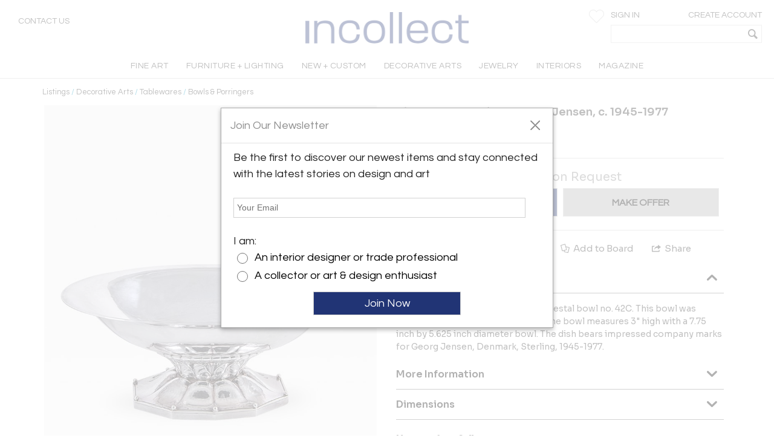

--- FILE ---
content_type: text/html; charset=utf-8
request_url: https://www.incollect.com/listings/decorative-arts/metals/georg-jensen-silver-bowl-no-42c-georg-jensen-c-1945-1977-104246
body_size: 17182
content:


<!DOCTYPE html>
<html xmlns="http://www.w3.org/1999/xhtml"
      xml:lang="en" version="XHTML+RDFa 1.0"
      dir="ltr">

<head profile="http://www.w3.org/1999/xhtml/vocab">
   <script src="https://cdn.jsdelivr.net/gh/orestbida/cookieconsent@v3.0.0/dist/cookieconsent.umd.js"></script>
  <!-- Global site tag (gtag.js) - Google Analytics -->
  <script async src="https://www.googletagmanager.com/gtag/js?id=G-NQDE4F4ELM"
          type="text/plain" data-cookieconsent="analytics" data-category="analytics"></script>
  <script type="text/plain" data-cookieconsent="analytics" data-category="analytics">
    window.dataLayer = window.dataLayer || [];
    function gtag(){dataLayer.push(arguments)}
    gtag('js', new Date());

    gtag('config', 'G-NQDE4F4ELM', {
      custom_map: {'dimension2': 'username', 'dimension3': 'usertype', 'dimension4': 'listingdetailnid'}
    });

    gtag('set', {'USER_ID': 0}); // Set the user ID using signed-in user_id.

//     Sends the custom dimension to Google Analytics.
    gtag('event', 'Click', {'username': 'Anonymous User', 'usertype': ''});


  </script>

  <!-- Google DataLayer -->
  <script type="text/plain" data-cookieconsent="analytics" data-category="analytics">window.dataLayer = window.dataLayer || [];
    dataLayer.push({'username':'Anonymous User','event':'Click','USER_ID': '0'});</script>


  <!-- Google Tag Manager -->
  <script type="text/plain" data-cookieconsent="analytics" data-category="analytics">(function(w,d,s,l,i){w[l]=w[l]||[];w[l].push({'gtm.start':
      new Date().getTime(),event:'gtm.js'});var f=d.getElementsByTagName(s)[0],
      j=d.createElement(s),dl=l!='dataLayer'?'&l='+l:'';j.async=true;j.src=
      'https://www.googletagmanager.com/gtm.js?id='+i+dl;f.parentNode.insertBefore(j,f);
    })(window,document,'script','dataLayer','GTM-KCZH59T');</script>
  <!-- End Google Tag Manager -->

  <meta charset="utf-8" />
<meta name="Generator" content="Drupal 7 (http://drupal.org)" />
<meta http-equiv="x-dns-prefetch-control" content="on" />
<link rel="dns-prefetch" href="//cdn.incollect.com" />
<link rel="canonical" href="https://www.incollect.com/listings/decorative-arts/metals/georg-jensen-silver-bowl-no-42c-georg-jensen-c-1945-1977-104246" />
<link rel="shortlink" href="/node/104246" />
<link rel="shortcut icon" href="https://www.incollect.com/sites/all/themes/cms_publisher_light/favicon.ico" type="image/vnd.microsoft.icon" />
<meta name="description" content="Georg  Jensen - Silver Bowl No. 42C, Georg Jensen, c. 1945-1977 offered by Drucker Antiques on InCollect" />
<meta name="ROBOTS" content="INDEX, FOLLOW" />
<meta property="og:title" content="Georg  Jensen - Silver Bowl No. 42C, Georg Jensen, c. 1945-1977" />
<meta property="og:description" content="Georg  Jensen - Silver Bowl No. 42C, Georg Jensen, c. 1945-1977 offered by Drucker Antiques on InCollect" />
<meta property="og:type" content="product" />
<meta property="og:site_name" content="InCollect" />
<meta property="og:image" content="https://cdn.incollect.com/sites/default/files/medium/1483041059_drucker031-cover.jpg" />
<meta name="viewport" content="width=device-width, initial-scale=1.0, maximum-scale=1.0,user-scalable=no" />
    <title>Georg  Jensen - Silver Bowl No. 42C, Georg Jensen, c. 1945-1977</title>
    <meta charset="utf-8">
    <meta http-equiv="X-UA-Compatible" content="IE=edge">
    <meta name="robots" content="noodp, noydir">
    <link rel="apple-touch-icon" href="/sites/all/themes/cms_publisher_light/apple-touch-icon.png"/>
    <link rel="apple-touch-icon" href="/sites/all/themes/cms_publisher_light/apple-touch-icon-precomposed.png"/>
  <link type="text/css" rel="stylesheet" href="https://cdn.incollect.com/sites/default/files/cdn/css/http/css_U8PsFmuewdZr6d5kYFW1ZgWm8qvtOhnoUlxrDYYNZWs.css" media="all" />

  
  <link rel="stylesheet" href="https://cdn.jsdelivr.net/gh/orestbida/cookieconsent@3.1.0/dist/cookieconsent.css">

</head>

<body class="html not-front not-logged-in no-sidebars page-node page-node- page-node-104246 node-type-listing section-listings drawer drawer-left"  ng-app="incollectApp">

<div class="transparent-overlay" id="genericLoadingPage"></div>


  <input type="hidden" id="anonym-user" value="anonymous" />

<input type="hidden" id="baseUrlValue" value="https://www.incollect.com"/>


  <div class="region region-drawermenu">
    <div id="block-cms-navigation-menu-top-menu-drawer-block" class="block block-cms-navigation-menu first last odd">

      
  <div class="fat-nav">
  <div class="fat-nav__wrapper drawer-nav">
  </div>
</div>
  <ul class="fat-nav-buttons action-buttons-group">
    <li class="action-button-item"><a
        href="/cms_login/sign_up/"
        class="btn btn-block btn-default btn-flat btn-new">Create an Account</a></li>
    <li class="action-button-item">
      <span id="popupSignInIdMobile" class="btn btn-block btn-default btn-flat btn-new">Sign
        In</span></li>
  </ul>

</div>
  </div>

<div class="main-wrapper drawer-overlay">
            <div class="main-wrapper-inner ">
        
        <div id="main-top-bar" class="" header-scroll>  <div class="region region-maintopbar">
    <div id="block-cms-navigation-menu-top-search-bar-block" class="block block-cms-navigation-menu first odd">

      
  
<div id="top-search-bar" >
    <input type="hidden" id="message-center-number" value="0">
    <input type="hidden" id="message-center-quotation-number" value="0">
    <div class="contact-us-container hidden-xs hidden-sm">
      <a href="#" id="contact-us-button" >Contact Us</a>
    </div>
    <div class="main-nav-logo">
        <a href="https://www.incollect.com">
            <img alt="Interior Design Ideas" class="logo-blue ishidden"
                 image-src="https://www.incollect.com/sites/all/themes/cms_publisher_light/images/incollect-logo-blue.png">
            <img alt="Interior Design Ideas" class="logo-white"
                 src="https://cdn.incollect.com/sites/all/themes/cms_publisher_light/images/incollect-logo-white.png">
        </a>
    </div>
    <div class="top-bar-profile-box">
                <div class="account-selector hidden-xs">
              <a href="https://www.incollect.com/cms_login/sign_in" class=""
                 id="siginButton">
                  <span class=" ">Sign In</span>
                              </a>
              <a href="https://www.incollect.com/cms_login/sign_up"
                 class="create-account-label float-r">
                  <span class=" ">Create Account</span>
                              </a>
          </div>
          <div class="account-selector visible-xs-inline">
              <a href="https://www.incollect.com/cms_login/sign_in" class="">
                  <span class="icon-user"></span>
              </a>
          </div>

      
      
            <div class="header-heart-icon hidden-xs hidden-sm">
          <button class="savePageNotLoggedUser header-icon heart-icon">
          </button>
      </div>
            <div id="currencyHeader" class="header-heart-icon hidden-xs hidden-sm"
           currency-directive zindex-priority="currencySelect-menu" close-on-scroll="true">
          <select id="currencySelect" ng-options="currency as currency.field for currency in currencies" ng-model="selectedCurrency" >
          </select>
      </div>

      
       
        <incollect-search data-search=""
                data-base-url="https://www.incollect.com"></incollect-search>

    </div>
</div>

</div>
<div id="block-cms-navigation-menu-top-menu-bar-block" class="block block-cms-navigation-menu last even">

      
  
<div id="top-menu-bar" class="hidden-xs ishidden" data-uid="">
  <div class="main-nav-container fluid-container">

    <ul id="mainNavMenuLeft" class="main-nav-menu">

                <li class="main-nav-item collapsed-xs">
              <a data-categoryid="1"
                 id="listing_menu_1"
                 class="main-nav-item-link  top-menu-name-"
                 href="https://www.incollect.com/browse/browse-fine-art ">
                  <span>FINE ART</span>
                                  <span class="action-collapse visible-xs">
                    <i class="icon-down-open down"></i>
                    <i class="icon-up-open up"></i>
                  </span>
                              </a>
                              <div class="main-nav-categories" >
                  <div class="main-nav-cat main-nav-cat-border">
                                        <ul>
                                               <li fix="url">
                            <a href="https://www.incollect.com/browse/browse-fine-art"
                               class="">
                              SHOP BY CATEGORY                            </a>
                          </li>
                                               <li fix="url">
                            <a href="https://www.incollect.com/listing/fine-art/style/contemporary"
                               class="">
                              Contemporary Art                            </a>
                          </li>
                                               <li fix="url">
                            <a href="https://www.incollect.com/listing/fine-art?period=16"
                               class="">
                              20th Century Art                            </a>
                          </li>
                                               <li fix="url">
                            <a href="https://www.incollect.com/listing/fine-art?period=3"
                               class="">
                              19th Century Art                            </a>
                          </li>
                                               <li fix="url">
                            <a href="https://www.incollect.com/listing/fine-art?period=1"
                               class="">
                              Pre 18th Century                             </a>
                          </li>
                                               <li fix="url">
                            <a href="https://www.incollect.com/listing/fine-art?period=2"
                               class="">
                              18th Century Art                            </a>
                          </li>
                                               <li fix="url">
                            <a href="https://www.incollect.com/listing/fine-art/paintings"
                               class="">
                              Paintings                            </a>
                          </li>
                                               <li fix="url">
                            <a href="https://www.incollect.com/listing/fine-art/prints"
                               class="">
                              Prints                            </a>
                          </li>
                                               <li fix="url">
                            <a href="https://www.incollect.com/listing/fine-art/photographs"
                               class="">
                              Photographs                            </a>
                          </li>
                                               <li fix="url">
                            <a href="https://www.incollect.com/listing/fine-art/works-on-paper"
                               class="">
                              Works on Paper                            </a>
                          </li>
                                               <li fix="url">
                            <a href="https://www.incollect.com/listing/fine-art/style/folk-art"
                               class="">
                              Folk Art                            </a>
                          </li>
                                               <li fix="url">
                            <a href="https://www.incollect.com/listing/fine-art/sculpture"
                               class="">
                              Sculpture                            </a>
                          </li>
                                               <li fix="url">
                            <a href="https://www.incollect.com/listing/fine-art/style/asian-art"
                               class="">
                              Asian Art                            </a>
                          </li>
                                               <li fix="url">
                            <a href="https://www.incollect.com/listing/fine-art/mixed-media"
                               class="">
                              Mixed Media                            </a>
                          </li>
                                               <li fix="url">
                            <a href="https://www.incollect.com/listing/fine-art/posters"
                               class="">
                              Posters                            </a>
                          </li>
                                               <li fix="url">
                            <a href="https://www.incollect.com/listing/fine-art"
                               class="bottom-link">
                              All Listings                            </a>
                          </li>
                                          </ul>
                    <ul class="main-nav-cat-especial-links hidden-xs">
                                              <li>
                          <a href="https://www.incollect.com/professionals/dealers/fine-art?site_type=1">Fine Art Dealers</a>
                        </li>
                                          </ul>
                  </div>
                                    <div class="main-nav-cat main-nav-cat-border hidden-xs">
                                        <ul>
                                              <li>
                          <a href="https://www.incollect.com/browse/browse-fine-art"
                             class="">
                            SHOP BY PRICE</a>
                        </li>
                                              <li>
                          <a href="https://www.incollect.com/listing/fine-art?multiple=price&price=0,2500"
                             class="">
                            Under $2,500</a>
                        </li>
                                              <li>
                          <a href="https://www.incollect.com/listing/fine-art?multiple=price&price=0,5000"
                             class="">
                            Under $5,000</a>
                        </li>
                                              <li>
                          <a href="https://www.incollect.com/listing/fine-art?multiple=price&price=0,10000"
                             class="">
                            Under $10,000</a>
                        </li>
                                              <li>
                          <a href="https://www.incollect.com/listing/fine-art?multiple=price&price=0,25000"
                             class="">
                            Under $25,000</a>
                        </li>
                                              <li>
                          <a href="https://www.incollect.com"
                             class="">
                            ---</a>
                        </li>
                                              <li>
                          <a href="https://www.incollect.com/browse/browse-fine-art"
                             class="">
                            SHOP BY SIZE</a>
                        </li>
                                              <li>
                          <a href="https://www.incollect.com/listing/fine-art?width=0,18&multiple=dimension"
                             class="">
                            Small – less than 18” wide</a>
                        </li>
                                              <li>
                          <a href="https://www.incollect.com/listing/fine-art?width=18,48&multiple=dimension"
                             class="">
                            Medium – 18”- 48” wide</a>
                        </li>
                                              <li>
                          <a href="https://www.incollect.com/listing/fine-art?multiple=dimension&width=48,600"
                             class="">
                            Large – over 48” wide</a>
                        </li>
                                          </ul>
                  </div>
                                                      <div class="main-nav-cat hidden-xs">
                                        <ul>
                                              <li>
                          <a href="https://www.incollect.com/browse/browse-fine-art"
                             class="">
                            SHOP BY STYLE</a>
                        </li>
                                              <li>
                          <a href="https://www.incollect.com/listing/fine-art/style/realism"
                             class="">
                            Realism</a>
                        </li>
                                              <li>
                          <a href="https://www.incollect.com/listing/fine-art/paintings/abstract"
                             class="">
                            Abstract Paintings</a>
                        </li>
                                              <li>
                          <a href="https://www.incollect.com/listing/fine-art/paintings/figurative"
                             class="">
                            Figurative Paintings</a>
                        </li>
                                              <li>
                          <a href="https://www.incollect.com/listing/fine-art/paintings/landscape"
                             class="">
                            Landscape Paintings</a>
                        </li>
                                              <li>
                          <a href="https://www.incollect.com/listing/fine-art/paintings/portrait"
                             class="">
                            Portrait Paintings</a>
                        </li>
                                              <li>
                          <a href="https://www.incollect.com/listing/fine-art/paintings/still-life"
                             class="">
                            Still Life Paintings</a>
                        </li>
                                          </ul>
                  </div>
                                                        <div class="main-nav-cat main-nav-cat-images hidden-xs">
                      <ul>
                                                  
                            <li>
                              <a href="https://www.incollect.com/professionals/dealers/galeria-luis-carvajal"
                              target="">
                                  <img alt="" src="https://cdn.incollect.com/sites/default/files/original/1762439139-galerialuiscarvajal-fineart-rolloverbanner-540x270.jpg">
                                  <div>
                                                                      </div>
                              </a>
                           </li>
                                                                          
                            <li>
                              <a href="https://www.incollect.com/professionals/dealers/madison-gallery"
                              target="">
                                  <img alt="" src="https://cdn.incollect.com/sites/default/files/original/1762440571-madison-gallery-fineart-rolloverbanner-540x270.jpg">
                                  <div>
                                                                      </div>
                              </a>
                           </li>
                                                                      </ul>
                    </div>
                                  </div>
                      </li>
                <li class="main-nav-item collapsed-xs">
              <a data-categoryid="3"
                 id="listing_menu_3"
                 class="main-nav-item-link  top-menu-name-"
                 href="https://www.incollect.com/listing/furniture">
                  <span>FURNITURE + LIGHTING</span>
                                  <span class="action-collapse visible-xs">
                    <i class="icon-down-open down"></i>
                    <i class="icon-up-open up"></i>
                  </span>
                              </a>
                              <div class="main-nav-categories" >
                  <div class="main-nav-cat main-nav-cat-border">
                                        <h2 class="hidden-xs">
                      Shop By Category
                    </h2>
                                        <ul>
                                               <li fix="url">
                            <a href="https://www.incollect.com/listing/furniture?period=19"
                               class="">
                              Vintage & Modern                            </a>
                          </li>
                                               <li fix="url">
                            <a href="https://www.incollect.com/listing/furniture?period=18"
                               class="">
                              Antique (100+ yrs)                            </a>
                          </li>
                                               <li fix="url">
                            <a href="https://www.incollect.com/listing/furniture?period=15"
                               class="">
                              New & Custom                            </a>
                          </li>
                                               <li fix="url">
                            <a href="https://www.incollect.com/listing/furniture/lighting"
                               class="">
                              Lighting                            </a>
                          </li>
                                               <li fix="url">
                            <a href="https://www.incollect.com/listing/furniture/seating"
                               class="">
                              Seating                            </a>
                          </li>
                                               <li fix="url">
                            <a href="https://www.incollect.com/listing/furniture/mirrors"
                               class="">
                              Mirrors                            </a>
                          </li>
                                               <li fix="url">
                            <a href="https://www.incollect.com/listing/furniture/tables"
                               class="">
                              Tables                            </a>
                          </li>
                                               <li fix="url">
                            <a href="https://www.incollect.com/listing/furniture/case-pieces"
                               class="">
                              Storage & Case Pieces                            </a>
                          </li>
                                               <li fix="url">
                            <a href="https://www.incollect.com/listing/furniture/beds-screens-other"
                               class="">
                              Beds, Screens & Other                            </a>
                          </li>
                                               <li fix="url">
                            <a href="https://www.incollect.com/listing/furniture/style/outdoor-garden"
                               class="">
                              Outdoor/Garden                            </a>
                          </li>
                                               <li fix="url">
                            <a href="https://www.incollect.com/listing/furniture?displaysold=0"
                               class="bottom-link">
                              All Categories                            </a>
                          </li>
                                          </ul>
                    <ul class="main-nav-cat-especial-links hidden-xs">
                                              <li>
                          <a href="https://www.incollect.com/professionals/dealers/furniture?site_type=1">Furniture Dealers</a>
                        </li>
                                              <li>
                          <a href="https://www.incollect.com/listing?nydc=1">The Gallery at 200 LEX</a>
                        </li>
                                          </ul>
                  </div>
                                    <div class="main-nav-cat main-nav-cat-border hidden-xs">
                                          <h2>
                        Shop By Artist
                      </h2>
                                        <ul>
                                              <li>
                          <a href="https://www.incollect.com/artist/furniture"
                             class="">
                            ALL ARTISTS</a>
                        </li>
                                              <li>
                          <a href="https://www.incollect.com/artist/furniture?sort_studio_artist=1"
                             class="">
                            All Studio Artists</a>
                        </li>
                                              <li>
                          <a href="https://www.incollect.com/artists/vintage-alvar-aalto-furniture-lighting-chairs-pendants-finnish-designer"
                             class="">
                            Alvar Aalto</a>
                        </li>
                                              <li>
                          <a href="https://www.incollect.com/artists/barovier-toso"
                             class="">
                            Barovier & Toso</a>
                        </li>
                                              <li>
                          <a href="https://www.incollect.com/artists/edward-wormley-furniture"
                             class="">
                            Edward Wormley</a>
                        </li>
                                              <li>
                          <a href="https://www.incollect.com/artists/george-nakashima-furniture"
                             class="">
                            George Nakashima</a>
                        </li>
                                              <li>
                          <a href="https://www.incollect.com/artists/hans-wegner-furniture-chairs"
                             class="">
                            Hans Wegner</a>
                        </li>
                                              <li>
                          <a href="https://www.incollect.com/artists/kalmar-lighting-chandeliers"
                             class="">
                            Kalmar Lighting</a>
                        </li>
                                              <li>
                          <a href="https://www.incollect.com/artists/karl-springer"
                             class="">
                            Karl Springer</a>
                        </li>
                                              <li>
                          <a href="https://www.incollect.com/artists/maison-jansen-furniture"
                             class="">
                            Maison Jansen</a>
                        </li>
                                              <li>
                          <a href="https://www.incollect.com/artists/milo-baughman-furniture"
                             class="">
                            Milo Baughman</a>
                        </li>
                                              <li>
                          <a href="https://www.incollect.com/artists/paolo-buffa"
                             class="">
                            Paolo Buffa</a>
                        </li>
                                              <li>
                          <a href="https://www.incollect.com/artists/paul-evans-furniture"
                             class="">
                            Paul Evans</a>
                        </li>
                                              <li>
                          <a href="https://www.incollect.com/artists/paavo-tynell-lamps"
                             class="">
                            Paavo Tynell</a>
                        </li>
                                              <li>
                          <a href="https://www.incollect.com/artists/stilnovo"
                             class="">
                            Stilnovo</a>
                        </li>
                                              <li>
                          <a href="https://www.incollect.com/TH-robsjohn-gibbings-furniture"
                             class="">
                            T.H. Robsjohn-Gibbings</a>
                        </li>
                                              <li>
                          <a href="https://www.incollect.com/artists/tommi-parzinger-furniture-lamps"
                             class="">
                            Tommi Parzinger</a>
                        </li>
                                              <li>
                          <a href="https://www.incollect.com/artists/venini-glass-chandeliers-lighting"
                             class="">
                            Venini</a>
                        </li>
                                          </ul>
                  </div>
                                                                          <div class="main-nav-cat main-nav-cat-images hidden-xs">
                      <ul>
                                                  
                            <li>
                              <a href="https://www.incollect.com/professionals/dealers/appleton-arts"
                              target="">
                                  <img alt="" src="https://cdn.incollect.com/sites/default/files/original/1762450931-appleton-furniture-rolloverbanner-540x270.jpg">
                                  <div>
                                                                      </div>
                              </a>
                           </li>
                                                                          
                            <li>
                              <a href="https://www.incollect.com/professionals/dealers/maison-rapin"
                              target="">
                                  <img alt="" src="https://cdn.incollect.com/sites/default/files/original/1741714779-id-widerollover-f-l2-maisonrapin.png">
                                  <div>
                                                                      </div>
                              </a>
                           </li>
                                                                      </ul>
                    </div>
                                  </div>
                      </li>
                <li class="main-nav-item collapsed-xs">
              <a data-categoryid="255"
                 id="listing_menu_255"
                 class="main-nav-item-link  top-menu-name-"
                 href="https://www.incollect.com/listing/furniture?period=15">
                  <span>NEW + CUSTOM</span>
                                  <span class="action-collapse visible-xs">
                    <i class="icon-down-open down"></i>
                    <i class="icon-up-open up"></i>
                  </span>
                              </a>
                              <div class="main-nav-categories" >
                  <div class="main-nav-cat main-nav-cat-border">
                                        <ul>
                                               <li fix="url">
                            <a href="https://www.incollect.com/listing/furniture/style/collectible-design?period=15"
                               class="">
                              Collectible Design                            </a>
                          </li>
                                               <li fix="url">
                            <a href="https://www.incollect.com/listing/furniture?isstudio=1&period=15"
                               class="">
                              Artisan Made                            </a>
                          </li>
                                               <li fix="url">
                            <a href="https://www.incollect.com/listing/furniture?isbrand=1&period=15"
                               class="">
                              Boutique Brands                            </a>
                          </li>
                                               <li fix="url">
                            <a href="https://www.incollect.com/listing/furniture?customizable=1&period=15"
                               class="">
                              Customizable Furniture & Lighting                            </a>
                          </li>
                                               <li fix="url">
                            <a href="https://www.incollect.com/artist?sort_studio_artist=1"
                               class="">
                              All Studio Artists                            </a>
                          </li>
                                               <li fix="url">
                            <a href="https://www.incollect.com/artist?sort_brand_artist=1"
                               class="">
                              All Brands                            </a>
                          </li>
                                               <li fix="url">
                            <a href="https://www.incollect.com/browse/Top-Studio-Artists"
                               class="">
                              Featured Studio Artists                            </a>
                          </li>
                                               <li fix="url">
                            <a href="https://www.incollect.com/listing/furniture?period=15 "
                               class="">
                              All New & Custom Furniture & Lighting                            </a>
                          </li>
                                          </ul>
                    <ul class="main-nav-cat-especial-links hidden-xs">
                                          </ul>
                  </div>
                                    <div class="main-nav-cat main-nav-cat-border hidden-xs">
                                        <ul>
                                              <li>
                          <a href="https://www.incollect.com/listing/furniture/seating?period=15"
                             class="">
                            Seating</a>
                        </li>
                                              <li>
                          <a href="https://www.incollect.com/listing/furniture/lighting?period=15"
                             class="">
                            Lighting</a>
                        </li>
                                              <li>
                          <a href="https://www.incollect.com/listing/furniture/tables?period=15"
                             class="">
                            Tables</a>
                        </li>
                                              <li>
                          <a href="https://www.incollect.com/listing/furniture/case-pieces?period=15"
                             class="">
                            Case Pieces & Storage</a>
                        </li>
                                              <li>
                          <a href="https://www.incollect.com/listing/decorative-arts/mirrors?period=15"
                             class="">
                            Mirrors</a>
                        </li>
                                              <li>
                          <a href="https://www.incollect.com/listing/decorative-arts/decorative-objects?period=15"
                             class="">
                            Decorative Objects</a>
                        </li>
                                              <li>
                          <a href="https://www.incollect.com/listing/decorative-arts?period=15&medium=10&multiple=medium"
                             class="">
                            Ceramics</a>
                        </li>
                                              <li>
                          <a href="https://www.incollect.com/listing/decorative-arts/textiles?period=15"
                             class="">
                            Rugs & Carpets</a>
                        </li>
                                              <li>
                          <a href="https://www.incollect.com/listing/decorative-arts/tablewares?period=15"
                             class="">
                            Tablewares</a>
                        </li>
                                          </ul>
                  </div>
                                                                          <div class="main-nav-cat main-nav-cat-images hidden-xs">
                      <ul>
                                                  
                            <li>
                              <a href="https://www.incollect.com/professionals/dealers/greenapple"
                              target="">
                                  <img alt="" src="https://cdn.incollect.com/sites/default/files/original/1762960116-rollover-banner-e0027775.jpg">
                                  <div>
                                                                      </div>
                              </a>
                           </li>
                                                                          
                            <li>
                              <a href="https://www.incollect.com/professionals/dealers/todd-merrill-studio-dealer"
                              target="">
                                  <img alt="" src="https://cdn.incollect.com/sites/default/files/original/1757510405-id-new-custom-widerollover-toddmerrill.png">
                                  <div>
                                                                      </div>
                              </a>
                           </li>
                                                                      </ul>
                    </div>
                                  </div>
                      </li>
                <li class="main-nav-item collapsed-xs">
              <a data-categoryid="4"
                 id="listing_menu_4"
                 class="main-nav-item-link  top-menu-name-"
                 href="https://www.incollect.com/browse/browse-decorative-arts">
                  <span>DECORATIVE ARTS</span>
                                  <span class="action-collapse visible-xs">
                    <i class="icon-down-open down"></i>
                    <i class="icon-up-open up"></i>
                  </span>
                              </a>
                              <div class="main-nav-categories" >
                  <div class="main-nav-cat main-nav-cat-border">
                                        <h2 class="hidden-xs">
                      Shop By Category
                    </h2>
                                        <ul>
                                               <li fix="url">
                            <a href="https://www.incollect.com/listing/decorative-arts"
                               class="">
                              NEW LISTINGS                            </a>
                          </li>
                                               <li fix="url">
                            <a href="https://www.incollect.com/listing/decorative-arts/decorative-objects?medium=10&multiple=medium"
                               class="">
                              Ceramics                            </a>
                          </li>
                                               <li fix="url">
                            <a href="https://www.incollect.com/listing/decorative-arts?medium=5&multiple=medium"
                               class="">
                              Glass                            </a>
                          </li>
                                               <li fix="url">
                            <a href="https://www.incollect.com/listing/decorative-arts/style/folk-art"
                               class="">
                              Folk Art                            </a>
                          </li>
                                               <li fix="url">
                            <a href="https://www.incollect.com/listing/decorative-arts/style/americana"
                               class="">
                              Americana                            </a>
                          </li>
                                               <li fix="url">
                            <a href="https://www.incollect.com/listing/decorative-arts?medium=6&multiple=medium"
                               class="">
                              Silver                            </a>
                          </li>
                                               <li fix="url">
                            <a href="https://www.incollect.com/listing/decorative-arts/textiles-wallpaper"
                               class="">
                              Textiles & Pillows                            </a>
                          </li>
                                               <li fix="url">
                            <a href="https://www.incollect.com/listing/decorative-arts?period=18"
                               class="">
                              Antiques                            </a>
                          </li>
                                               <li fix="url">
                            <a href="https://www.incollect.com/listing/decorative-arts/decorative-objects"
                               class="">
                              Decorative Objects                            </a>
                          </li>
                                               <li fix="url">
                            <a href="https://www.incollect.com/listing/decorative-arts/textiles"
                               class="">
                              Rugs & Carpets                            </a>
                          </li>
                                               <li fix="url">
                            <a href="https://www.incollect.com/listing/decorative-arts/tablewares"
                               class="">
                              Tablewares & Barware                            </a>
                          </li>
                                               <li fix="url">
                            <a href="https://www.incollect.com/listing/decorative-arts/wall-art"
                               class="">
                              Wall Art                            </a>
                          </li>
                                               <li fix="url">
                            <a href="https://www.incollect.com/listing/decorative-arts/clocks"
                               class="">
                              Clocks                            </a>
                          </li>
                                               <li fix="url">
                            <a href="https://www.incollect.com/listing/decorative-arts/style/asian"
                               class="">
                              Asian                            </a>
                          </li>
                                               <li fix="url">
                            <a href="https://www.incollect.com/listing/decorative-arts/style/ancient-art"
                               class="">
                              Ancient Art                            </a>
                          </li>
                                               <li fix="url">
                            <a href="https://www.incollect.com/listing/decorative-arts/garden-architectural"
                               class="">
                              Garden & Architectural                            </a>
                          </li>
                                               <li fix="url">
                            <a href="https://www.incollect.com/listing/decorative-arts/tribal-native-american"
                               class="">
                              Tribal & Native American                            </a>
                          </li>
                                               <li fix="url">
                            <a href="https://www.incollect.com/listing/decorative-arts/marine-objects"
                               class="">
                              Marine Objects                            </a>
                          </li>
                                               <li fix="url">
                            <a href="https://www.incollect.com/listing/decorative-arts/books"
                               class="">
                              Books                            </a>
                          </li>
                                               <li fix="url">
                            <a href="https://www.incollect.com/listing/decorative-arts"
                               class="bottom-link">
                              All Categories                            </a>
                          </li>
                                          </ul>
                    <ul class="main-nav-cat-especial-links hidden-xs">
                                              <li>
                          <a href="https://www.incollect.com/professionals/dealers/decorative-arts?site_type=1">Decorative Arts Dealers</a>
                        </li>
                                          </ul>
                  </div>
                                    <div class="main-nav-cat main-nav-cat-border hidden-xs">
                                          <h2>
                        Shop By Artist
                      </h2>
                                        <ul>
                                              <li>
                          <a href="https://www.incollect.com/artist/decorative-arts"
                             class="">
                            ALL ARTISTS</a>
                        </li>
                                              <li>
                          <a href="https://www.incollect.com/artist/decorative-arts?sort_studio_artist=1"
                             class="">
                            All Studio Artists</a>
                        </li>
                                              <li>
                          <a href="https://www.incollect.com/artists/axel-salto"
                             class="">
                            Axel Salto</a>
                        </li>
                                              <li>
                          <a href="https://www.incollect.com/artists/angelo-lelli"
                             class="">
                            Angelo Lelli</a>
                        </li>
                                              <li>
                          <a href="https://www.incollect.com/artists/charles-hollis-jones-furniture"
                             class="">
                            Charles Hollis Jones</a>
                        </li>
                                              <li>
                          <a href="https://www.incollect.com/artists/curtis-jere"
                             class="">
                            Curtis Jere</a>
                        </li>
                                              <li>
                          <a href="https://www.incollect.com/artists/fontana-arte-lighting-lamps"
                             class="">
                            Fontana Arte</a>
                        </li>
                                              <li>
                          <a href="https://www.incollect.com/artists/george-jensen-silver"
                             class="">
                            Georg Jensen</a>
                        </li>
                                              <li>
                          <a href="https://www.incollect.com/artists/gilbert-rohde-furniture"
                             class="">
                            Gilbert Rohde</a>
                        </li>
                                              <li>
                          <a href="https://www.incollect.com/artists/gio-ponti"
                             class="">
                            Gio Ponti</a>
                        </li>
                                              <li>
                          <a href="https://www.incollect.com/artists/james-anthony-bearden"
                             class="">
                            James Anthony Bearden</a>
                        </li>
                                              <li>
                          <a href="https://www.incollect.com/artists/john-dickinson-tables"
                             class="">
                            John Dickinson</a>
                        </li>
                                              <li>
                          <a href="https://www.incollect.com/artists/just-andersen-furniture-antiques"
                             class="">
                            Just Andersen</a>
                        </li>
                                              <li>
                          <a href="https://www.incollect.com/artists/marco-zanuso-chairs"
                             class="">
                            Marco Zanuso</a>
                        </li>
                                              <li>
                          <a href="https://www.incollect.com/artists/paavo-tynell-lamps"
                             class="">
                            Paavo Tynell</a>
                        </li>
                                              <li>
                          <a href="https://www.incollect.com/artists/philip-and-kelvin-laverne-furniture"
                             class="">
                            Philip & Kelvin LaVerne</a>
                        </li>
                                              <li>
                          <a href="https://www.incollect.com/artists/piero-fornasetti"
                             class="">
                            Piero Fornasetti</a>
                        </li>
                                              <li>
                          <a href="https://www.incollect.com/artists/tiffany-studios"
                             class="">
                            Tiffany Studios</a>
                        </li>
                                          </ul>
                  </div>
                                                                          <div class="main-nav-cat main-nav-cat-images hidden-xs">
                      <ul>
                                                  
                            <li>
                              <a href="https://www.incollect.com/professionals/dealers/nelson-and-nelson-antiques"
                              target="">
                                  <img alt="" src="https://cdn.incollect.com/sites/default/files/original/1762548045-widerolloverbanner-2.jpg">
                                  <div>
                                                                      </div>
                              </a>
                           </li>
                                                                          
                            <li>
                              <a href="https://www.incollect.com/professionals/dealers/gallery-bac"
                              target="">
                                  <img alt="" src="https://cdn.incollect.com/sites/default/files/original/1762451774-bac-decarts-rolloverbanner-540x2702.jpg">
                                  <div>
                                                                      </div>
                              </a>
                           </li>
                                                                      </ul>
                    </div>
                                  </div>
                      </li>
                <li class="main-nav-item collapsed-xs">
              <a data-categoryid="6"
                 id="listing_menu_6"
                 class="main-nav-item-link  top-menu-name-"
                 href="https://www.incollect.com/listing/jewelry">
                  <span>JEWELRY</span>
                                  <span class="action-collapse visible-xs">
                    <i class="icon-down-open down"></i>
                    <i class="icon-up-open up"></i>
                  </span>
                              </a>
                              <div class="main-nav-categories" >
                  <div class="main-nav-cat main-nav-cat-border">
                                        <h2 class="hidden-xs">
                      Shop By Category
                    </h2>
                                        <ul>
                                               <li fix="url">
                            <a href="https://www.incollect.com/listing/jewelry"
                               class="">
                              NEW LISTINGS                            </a>
                          </li>
                                               <li fix="url">
                            <a href="https://www.incollect.com/listing/jewelry/rings"
                               class="">
                              Rings                            </a>
                          </li>
                                               <li fix="url">
                            <a href="https://www.incollect.com/listing/jewelry/bracelets"
                               class="">
                              Bracelets                            </a>
                          </li>
                                               <li fix="url">
                            <a href="https://www.incollect.com/listing/jewelry/necklaces-pendants"
                               class="">
                              Necklaces & Pendants                            </a>
                          </li>
                                               <li fix="url">
                            <a href="https://www.incollect.com/listing/jewelry/earrings"
                               class="">
                              Earrings                            </a>
                          </li>
                                               <li fix="url">
                            <a href="https://www.incollect.com/listing/jewelry/brooches-and-pins"
                               class="">
                              Brooches & Pins                            </a>
                          </li>
                                               <li fix="url">
                            <a href="https://www.incollect.com/listing/jewelry/watches"
                               class="">
                              Watches                            </a>
                          </li>
                                               <li fix="url">
                            <a href="https://www.incollect.com/listing/jewelry/cufflinks"
                               class="">
                              Cufflinks                            </a>
                          </li>
                                               <li fix="url">
                            <a href="https://www.incollect.com/listing/jewelry"
                               class="bottom-link">
                              All Categories                            </a>
                          </li>
                                          </ul>
                    <ul class="main-nav-cat-especial-links hidden-xs">
                                              <li>
                          <a href="https://www.incollect.com/professional/jewelry-watches">Jewelry Dealers</a>
                        </li>
                                          </ul>
                  </div>
                                    <div class="main-nav-cat main-nav-cat-border hidden-xs">
                                          <h2>
                        Shop By Artist
                      </h2>
                                        <ul>
                                              <li>
                          <a href="https://www.incollect.com/artist/jewelry"
                             class="">
                            ALL ARTISTS</a>
                        </li>
                                              <li>
                          <a href="https://www.incollect.com/artists/vintage-boucheron-estate-jewelry"
                             class="">
                            Boucheron</a>
                        </li>
                                              <li>
                          <a href="https://www.incollect.com/artists/vintage-buccellati-estate-jewelry"
                             class="">
                            Buccellati</a>
                        </li>
                                              <li>
                          <a href="https://www.incollect.com/artists/vintage-bulgari-estate-jewelry"
                             class="">
                            Bulgari</a>
                        </li>
                                              <li>
                          <a href="https://www.incollect.com/artists/vintage-cartier-estate-jewelry"
                             class="">
                            Cartier</a>
                        </li>
                                              <li>
                          <a href="https://www.incollect.com/artists/chanel"
                             class="">
                            Chanel</a>
                        </li>
                                              <li>
                          <a href="https://www.incollect.com/artists/vintage-david-yurman-estate-jewelry"
                             class="">
                            David Yurman</a>
                        </li>
                                              <li>
                          <a href="https://www.incollect.com/artists/vintage-david-webb-estate-jewelry"
                             class="">
                            David Webb</a>
                        </li>
                                              <li>
                          <a href="https://www.incollect.com/artists/george-jensen-silver"
                             class="">
                            Georg Jensen</a>
                        </li>
                                              <li>
                          <a href="https://www.incollect.com/artists/vintage-mauboussin-estate-jewelry"
                             class="">
                            Mauboussin</a>
                        </li>
                                              <li>
                          <a href="https://www.incollect.com/artists/vintage-oscar-heyman-brothers-jewelry"
                             class="">
                            Oscar Heyman & Brothers</a>
                        </li>
                                              <li>
                          <a href="https://www.incollect.com/artists/vintage-rolex-watches"
                             class="">
                            Rolex</a>
                        </li>
                                              <li>
                          <a href="https://www.incollect.com/artists/vintage-tiffany-estate-jewelry"
                             class="">
                            Tiffany & Co.</a>
                        </li>
                                              <li>
                          <a href="https://www.incollect.com/artists/van-cleef-arpels"
                             class="">
                            Van Cleef & Arpels</a>
                        </li>
                                          </ul>
                  </div>
                                                                          <div class="main-nav-cat main-nav-cat-images hidden-xs">
                      <ul>
                                                  
                            <li>
                              <a href="https://www.incollect.com/professionals/dealers/pampillonia-jewelers"
                              target="">
                                  <img alt="" src="https://cdn.incollect.com/sites/default/files/original/1741712557-id-widerollover-jewelry-pampillona.png">
                                  <div>
                                                                      </div>
                              </a>
                           </li>
                                                                          
                            <li>
                              <a href="https://www.incollect.com/professionals/dealers/the-back-vault-llc"
                              target="">
                                  <img alt="" src="https://cdn.incollect.com/sites/default/files/original/1741712471-id-widerollover-jewelry-backvault.png">
                                  <div>
                                                                      </div>
                              </a>
                           </li>
                                                                      </ul>
                    </div>
                                  </div>
                      </li>
                <li class="main-nav-item collapsed-xs">
              <a data-categoryid="7"
                 id="projects_menu_id"
                 class="main-nav-item-link  top-menu-name-"
                 href="https://www.incollect.com/photos">
                  <span>INTERIORS</span>
                                  <span class="action-collapse visible-xs">
                    <i class="icon-down-open down"></i>
                    <i class="icon-up-open up"></i>
                  </span>
                              </a>
                              <div class="main-nav-categories" >
                  <div class="main-nav-cat main-nav-cat-border">
                                        <ul>
                                               <li fix="url">
                            <a href="https://www.incollect.com/photos"
                               class="">
                              Interior Design Photos                            </a>
                          </li>
                                               <li fix="url">
                            <a href="https://www.incollect.com/projects"
                               class="">
                              Interior Design Projects                            </a>
                          </li>
                                          </ul>
                    <ul class="main-nav-cat-especial-links hidden-xs">
                                              <li>
                          <a href="https://www.incollect.com/professionals/design">Interior Designers & Architects</a>
                        </li>
                                          </ul>
                  </div>
                                    <div class="main-nav-cat main-nav-cat-border hidden-xs">
                                        <ul>
                                              <li>
                          <a href="https://www.incollect.com/photos?room=10"
                             class="">
                            Living Room</a>
                        </li>
                                              <li>
                          <a href="https://www.incollect.com/photos?room=2"
                             class="">
                            Bedroom</a>
                        </li>
                                              <li>
                          <a href="https://www.incollect.com/photos?room=4"
                             class="">
                            Dining Room</a>
                        </li>
                                              <li>
                          <a href="https://www.incollect.com/photos?room=9"
                             class="">
                            Kitchen</a>
                        </li>
                                              <li>
                          <a href="https://www.incollect.com/photos?room=1"
                             class="">
                            Bathroom</a>
                        </li>
                                              <li>
                          <a href="https://www.incollect.com/photos?room=6"
                             class="">
                            Entrance Hall</a>
                        </li>
                                              <li>
                          <a href="https://www.incollect.com/photos?room=15"
                             class="">
                            Staircase/ Hallway</a>
                        </li>
                                              <li>
                          <a href="https://www.incollect.com/photos?room=12"
                             class="">
                            Office/ Library</a>
                        </li>
                                              <li>
                          <a href="https://www.incollect.com/photos?room=7"
                             class="">
                            Exterior</a>
                        </li>
                                              <li>
                          <a href="https://www.incollect.com/photos?room=11"
                             class="">
                            Media/ Game Room</a>
                        </li>
                                              <li>
                          <a href="https://www.incollect.com/photos?room=13"
                             class="">
                            Outdoor Space</a>
                        </li>
                                              <li>
                          <a href="https://www.incollect.com/photos?room=3"
                             class="">
                            Children's Room</a>
                        </li>
                                              <li>
                          <a href="https://www.incollect.com/photos?room=14"
                             class="">
                            Pool</a>
                        </li>
                                              <li>
                          <a href="https://www.incollect.com/photos?room=5"
                             class="">
                            Dressing Room/ Closet</a>
                        </li>
                                          </ul>
                  </div>
                                                                          <div class="main-nav-cat main-nav-cat-images hidden-xs">
                      <ul>
                                                  
                            <li>
                              <a href="https://www.incollect.com/professionals/designers/jamie-bush"
                              target="">
                                  <img alt="" src="https://cdn.incollect.com/sites/default/files/original/1760563041-id-widerollover-jamiebush2.jpg">
                                  <div>
                                                                      </div>
                              </a>
                           </li>
                                                                                                                            
                            <li>
                              <a href="https://www.incollect.com/professionals/designers/kendall-wilkinson-design"
                              target="">
                                  <img alt="" src="https://cdn.incollect.com/sites/default/files/original/1758549377-id-widerollover-kendall-wilkinson.jpg">
                                  <div>
                                                                      </div>
                              </a>
                           </li>
                                                                      </ul>
                    </div>
                                  </div>
                      </li>
                <li class="main-nav-item collapsed-xs">
              <a data-categoryid="9"
                 id="listing_menu_9"
                 class="main-nav-item-link  top-menu-name-"
                 href="https://www.incollect.com/browse/magazine">
                  <span>MAGAZINE</span>
                                  <span class="action-collapse visible-xs">
                    <i class="icon-down-open down"></i>
                    <i class="icon-up-open up"></i>
                  </span>
                              </a>
                              <div class="main-nav-categories" >
                  <div class="main-nav-cat main-nav-cat-border">
                                        <ul>
                                               <li fix="url">
                            <a href="https://www.incollect.com/browse/magazine"
                               class="">
                              View All Articles                            </a>
                          </li>
                                          </ul>
                    <ul class="main-nav-cat-especial-links hidden-xs">
                                          </ul>
                  </div>
                                                                          <div class="main-nav-cat main-nav-cat-images hidden-xs">
                      <ul>
                                                  
                            <li>
                              <a href="https://www.incollect.com/articles/milo-baughman-the-father-of-california-modern-design"
                              target="">
                                  <img alt="" src="https://cdn.incollect.com/sites/default/files/original/1762460595-milo-baughman-article-dropdown-540x270.jpg">
                                  <div>
                                                                      </div>
                              </a>
                           </li>
                                                                          
                            <li>
                              <a href="https://www.incollect.com/browse/magazine"
                              target="">
                                  <img alt="" src="https://cdn.incollect.com/sites/default/files/original/1738646721-morestories-540x270.png">
                                  <div>
                                                                      </div>
                              </a>
                           </li>
                                                                      </ul>
                    </div>
                                  </div>
                      </li>
          </ul>
</div>

    <input type="hidden" value=""
           id="defaultActiveMainMenuId"/>

</div>


</div>
  </div>
</div>

                <div id="adminPanelDrawer" class="admin-panel-drawer">  <div class="region region-adminpaneldrawer">
    <div id="block-cms-navigation-menu-nav-drawer-panel" class="block block-cms-navigation-menu first last odd">

      
  <div id='navigation-drawer-panel'></div>
</div>
  </div>
</div>                                
                
        <div id="wrapper">
            <div id="main-container" class="container" >
                <div class="row">
                                                                                          
                                    


                                    
                                                                        <div id="admin-content" class="col-lg-12 col-md-12 col-sm-12 col-xs-12">  <div class="region region-admin-content">
    <div id="block-listing-listing-detail-image" class="block block-listing first last odd">

      
  <link href="https://fonts.googleapis.com/css2?family=Sora:wght@400;600&display=swap" rel="stylesheet">
<div>
    <h4 class="search-results-title"><a href="https://www.incollect.com/listing">Listings</a>
                /
          <a href="https://www.incollect.com/listing/decorative-arts">Decorative Arts</a>
      
                /
          <a href="https://www.incollect.com/listing/decorative-arts/tablewares">Tablewares</a>
      
                /
          <a href="https://www.incollect.com/listing/decorative-arts/tablewares/bowls-porringers">Bowls & Porringers</a>
          </h4>
</div>
<div class="row sms_listing_detail_image">

    <input type="hidden"
           id="listing-detail-id"
           class="listing-detail-id"
           data-id="7429"
           data-title="Silver Bowl No. 42C, Georg Jensen, c. 1945-1977"
           data-url="https://cdn.incollect.com/sites/default/files/large/1483041059_drucker031-cover.jpg"
           data-artist-display-name="Georg  Jensen"
    >
    <input id="hasCleanHeaderSection" type="hidden" value="0"/>

    <input type="hidden" id="isListingDetailView"/>

    <script type="application/ld+json">
      {"@context":"http:\/\/schema.org","@type":"PRODUCT","description":"Georg Jensen sterling silver low pedestal bowl no. 42C. This bowl was designed by Georg Jensen in 1915. The bowl measures 3&quot; high with a 7.75 inch  by 5.625 inch diameter bowl. The dish bears impressed company marks for Georg Jensen, Denmark, Sterling, 1945-1977.","image":"https:\/\/cdn.incollect.com\/sites\/default\/files\/medium\/1483041059_drucker031-cover.jpg","name":"Silver Bowl No. 42C, Georg Jensen, c. 1945-1977","width":{"@type":"QuantitativeValue","value":0,"unitCode":"INH"},"height":{"@type":"QuantitativeValue","value":3,"unitCode":"INH"},"depth":{"@type":"QuantitativeValue","value":7.75,"unitCode":"INH"},"offers":{"@type":"Offer","category":null,"priceCurrency":"USD","price":"2900"},"brand":{"@type":"Brand","name":"Georg  Jensen"}}    </script>
  <div class="col-lg-6 col-md-6 col-sm-7 col-xs-12 xs-nopadding">
    <div class="listing-images-zoom  listing-zoom-alone "
     ng-controller="ListingDetailImageController">


  
  
  
    <div class="magicZoomContainer listing-image-wrapper fadein" ng-show="displayFlag=='images'">
        <a id="magiczoom" href="https://cdn.incollect.com/sites/default/files/zoom/1483041059_drucker031-cover.jpg"
           class="listing-images-img-container MagicZoomPlus"
           title=" Click to Enlarge"
           data-options="cssClass: white-bg;zoomPosition: #position-magic-zoom;hint: off; zoomHeight:550px;"
           data-mobile-options="zoomMode: false;hint: once;">
            <img id="zoom_cover"
                 src="https://cdn.incollect.com/sites/default/files/large/1483041059_drucker031-cover.jpg"
                 alt=" "
                 data-zoom-image="https://cdn.incollect.com/sites/default/files/zoom/1483041059_drucker031-cover.jpg"
                 style="width: auto !important;"/>
        </a>
    </div>

      <label class="image-title" title="{{imageTitle}}" ng-show="displayFlag=='images'">{{imageTitle}}</label>
    <label class="zoom-label hidden-sm hidden-xs" ng-show="displayFlag=='images'">Click
        on image to
        Enlarge</label>
  </div>
    <div id="dealer-section" class="listing-dealer-container  listing-zoom-position-alone ">
    <div class="listing-details-sidebar-block">
        <div class="listing-dealer-logo-container">
            <div class="listing-detail-action-buttons-group listing-detail-dealer-logo ng-scope col-lg-6 col-md-6 col-sm-6 col-xs-12 xs-nopadding">
                <a href="https://www.incollect.com/node/103868"
                   class="listing-author-gallery-item dealer-logo-container">
                                        <div id="professionalLogoPicture">
                          <img src="https://cdn.incollect.com/sites/default/files/medium/1433445614_drucker-antiques_0.jpg"
                               alt="Drucker Antiques" id="professional_logo" width="334" height="106">
                      </div>
                                  </a>
            </div>
        </div>

        <div class="listing-detail-view-info">
          <div class="dealer-info-container">
                            <span>Offered by:</span>
                <a href="https://www.incollect.com/node/103868"><u><span class="dealer-name-style">Drucker Antiques</span></u></a>
                      </div>
                        <span>487 East Main Street Suite 197</span>
              <span>Mount Kisco, NY 10549 , United States</span>
          
                      <a id="phone-number-button"
                    class="btn-flat"
               style="display: block;">
              <span class="icon-phone" aria-hidden="true"></span>
              Call Seller
            </a>
            <a id="phone-number" href="tel:914.923.4560"
               class="ishidden ">
                  914.923.4560            </a>
                            </div>
    </div>
    <!--  ---------------- end static part-->
</div>
<!-- Showroom popup -->
<div class="address-dialog">
  <header class="title">
    <h2>Showrooms</h2>
    <span class="address-dialog-close icon-cancel">
    </span>
  </header>

    </div>
  </div>

  <div class="col-lg-6 col-md-6 col-sm-5 col-xs-12 xs-nopadding"
     ng-controller="ListingDetailController">
  
    <input type="hidden" id="listing-detail-nid"
           value="104246">
    <input type="hidden" id="site-nid-val"
           value="103868">
    <input type="hidden" id="site-type-id-val"
           value="">
    <input type="hidden" id="show-follow-val"
           value="">
    <input type="hidden" id="cms-art-id-val"
           value="7429">

    <div id="position-magic-zoom" class="listing-details">
      <h1 class="listing-details-title h1-tag">Silver Bowl No. 42C, Georg Jensen, c. 1945-1977</h1>

          <div class="listing-details-author">
              <h2 class="listing-author-name ">
                                                            <a
                                                    href="https://www.incollect.com/node/71886"> Creator: <u>Georg  Jensen</u></a>
                                                                                                                  </br>
                    <a href="https://www.incollect.com/node/103868" class="listing-detail-dealer-name-info">Offered by: <u>Drucker Antiques</u></a>
                              </h2>
          </div>


        <div class="clearfix"></div>

      <div class="listing-details-toolbar">
  <div class="listing-details-toolbar-inner">
    <div class="listing-price-container">
              

        <span class="price-on-request">Price Upon Request</span>

      
              <ul class="action-link-group relevant-buttons ">

          <li class="">
            <button class="btn btn-md btn-block btn-new-primary btn-flat
                                 not-logged-user"
                    id="listing-detail-inquire-id">INQUIRE</button>
          </li>
                      <li>
              <button class="btn btn-md btn-block btn-button-primary-gray btn-flat
                                 not-logged-user"
                      id="listing-detail-make-offer-id">MAKE OFFER</button>
            </li>
                  </ul>
          </div>




    <ul class="action-link-group align-left-options">
      <!-- Print -->
      <li  class="four-columns" id="used-to-inject-ajax-favorites">
        <div>
                      <span id="printTearSheetNotLoggedUser"
                  class="btn btn-md btn-default btn-block btn-new btn-listing-option">
                    <span class="icon-print" aria-hidden="true"></span>
                    <span class="hidden-xs hidden-sm hidden-md">Tear Sheet</span>
                    <span class="hidden-lg">Print</span>
              </span>
                  </div>
      </li>

              <li class="add-to-boards-option four-columns">
          <a id="addToCollectionNotLoggedUser"
             data-artid="7429"
             data-showCollectItTitle=""
             data-showCollectIt="0"
             data-show_collections="1"
             class="btn btn-md btn-default btn-block btn-new btn-listing-option"><span
              class="icon-docs" aria-hidden="true"></span>
            <span class="hidden-lg">Board</span><span
              class="hidden-xs hidden-md hidden-sm">Add to Board</span>
          </a>
        </li>

                          <li class="small-option-width">
          <incollect-share-item-popup
            data-cover-image="https://cdn.incollect.com/sites/default/files/large/1483041059_drucker031-cover.jpg"
            data-alt-title=" "
            data-title="Silver Bowl No. 42C, Georg Jensen, c. 1945-1977"
            data-artist-display-name="Georg  Jensen"
            data-entity-nid='7429'
            data-social-media-info='{"data":{"title":"Silver+Bowl+No.+42C%2C+Georg+Jensen%2C+c.+1945-1977","subtitle":"Silver+Bowl+No.+42C%2C+Georg+Jensen%2C+c.+1945-1977+by+Georg++Jensen","cover_url":"https:\/\/cdn.incollect.com\/sites\/default\/files\/medium\/1483041059_drucker031-cover.jpg","cover_url_encoded":"https%3A%2F%2Fcdn.incollect.com%2Fsites%2Fdefault%2Ffiles%2Fmedium%2F1483041059_drucker031-cover.jpg","url":"https:\/\/www.incollect.com\/node\/104246","entity_type":"LISTING","entity_id":104246},"is_user":false,"show_email":true}'
            data-social-media-button-classes='btn btn-md btn-default btn-block btn-new btn-listing-option'
            data-entity-type="LISTING"
                      >
          </incollect-share-item-popup>
        </li>
          </ul>

      </div>
</div>
      <div class="listing-description-container">
  <div class="listing-description-accordion">
    <ul class="accordina_holder" listing-detail-accordion>
              <li class="default-open-accordion">
          <a class="menu_a" href="#">
            Description<span class="float-r icon-down-open"></span>
          </a>
          <div class="accordina_cont">
            Georg Jensen sterling silver low pedestal bowl no. 42C. This bowl was designed by Georg Jensen in 1915. The bowl measures 3&quot; high with a 7.75 inch  by 5.625 inch diameter bowl. The dish bears impressed company marks for Georg Jensen, Denmark, Sterling, 1945-1977.          </div>
        </li>
            <li>
        <a class="menu_a" href="#">
          More Information<span class="float-r icon-down-open"></span>
        </a>
        <div class="accordina_cont">
          <table width="100%" class="listing-detail-data-attributes">
            <tbody>
                                                
                          <tr>
                <td width="30%" class="listing-detail-data-label">
                  Origin:
                </td>
                <td width="70%" id="region_info_field" class="listing-detail-data-content">
                    <a href="https://www.incollect.com/listing/decorative-arts/tablewares/bowls-porringers?dcountry=55"><u>Denmark</u></a>
                </td>
              </tr>
                          
                          <tr>
                <td width="30%" class="listing-detail-data-label">
                  Period:
                </td>
                <td width="70%"
                    id="period_name_field" class="listing-detail-data-content">1920-1949</td>
              </tr>
            
                          <tr>
                <td width="30%" class="listing-detail-data-label">
                  Materials:
                </td>
                <td width="70%"
                    id="material_techniques_field" class="listing-detail-data-content">Sterling Silver.</td>
              </tr>
                        
                          <tr>
                <td width="30%" class="listing-detail-data-label">
                  Condition:
                </td>

                <td width="70%"
                    id="condition_field" class="listing-detail-data-content">Excellent. This piece is in excellent condition.</td>
              </tr>
            
                          <tr>
                <td width="30%" class="listing-detail-data-label">
                  Creation Date:
                </td>
                <td width="70%"
                    id="creation_date_field" class="listing-detail-data-content">1945-1977</td>
              </tr>
            
            
            
            
            
                          <tr>
                <td width="30%" class="listing-detail-data-label">Styles / Movements:
                </td>
                <td width="70%"
                    id="styles_field" class="listing-detail-data-content">

                                            <a href="https://www.incollect.com/listing/decorative-arts/tablewares/bowls-porringers/style/modern-design-20c"><u>Modern</u>,</a>
                                                                    <a href="https://www.incollect.com/listing/decorative-arts/tablewares/bowls-porringers/style/mid-century"><u>Mid Century</u>,</a>
                                                                    <a href="https://www.incollect.com/listing/decorative-arts/tablewares/bowls-porringers/style/scandinavian-modern"><u>Scandinavian Modern</u></a>
                                                            </td>
              </tr>
            

                        
                                                                                                            <tr>
              <td width="30%" class="listing-detail-data-label">Incollect
                Reference #:
              </td>
              <td width="70%"
                  id="ref_num_field" class="listing-detail-data-content">104246</td>
            </tr>
            </tbody>
          </table>
        </div>
      </li>
              <li>
          <a class="menu_a" href="#">
            Dimensions<span class="float-r icon-down-open"></span>
          </a>
          <div class="accordina_cont">
             <table class="listing-detail-quickview-data-attributes">
        <tbody>
                  <tr>
                                      <td class="listing-detail-quickview-data-label">
                H.
              </td>
              <td id="height_in_field" class="listing-detail-quickview-data-content">3                in;
              </td>
                                      <td class="listing-detail-quickview-data-label">
                D.
              </td>
              <td id="depth_in_field" class="listing-detail-quickview-data-content">7.75                in;
              </td>
                                    
          </tr>
          <tr>
                                      <td class="listing-detail-quickview-data-label">
                H.
              </td>
              <td id="height_cm_field" class="listing-detail-quickview-data-content">7.62 cm;
              </td>
                                      <td class="listing-detail-quickview-data-label">
                D.
              </td>
              <td id="depth_cm_field" class="listing-detail-quickview-data-content">19.69 cm;
              </td>
                                    
          </tr>

                </tbody>
      </table>

              <table class="listing-detail-quickview-data-attributes">
          <tbody>
          <tr>
                          <td class="listing-detail-quickview-data-label">
                Open W.
              </td>
              <td id="open_width_in_field" class="listing-detail-quickview-data-content">5.625                in;
              </td>
                                  </tr>
          <tr>
                          <td class="listing-detail-quickview-data-label">
                Open W.
              </td>
              <td id="open_width_cm_field" class="listing-detail-quickview-data-content">14.29 cm;
              </td>
                                  </tr>
          </tbody>
        </table>
      
                </div>
        </li>
          </ul>
  </div>

  
      <!--  MESSAGE FROM SELLER  -->
    <div class="listing-detail-container">
      <span class="detail-title">
        Message from Seller:
      </span>
      <div class="detail-content">
        <p> Drucker Antiques, located at 487 East Main Street, Suite 197 in Mount Kisco, NY, is recognized worldwide as the authority on Georg Jensen hollowware, flatware, and jewelry, offering the largest selection of vintage pieces in the U.S. Specializing in 20th-century design, including Modern Scandinavian, Arts and Crafts, and studio jewelry, Drucker Antiques has been a family business since 1977. Reach them at 914-923-4560 or bill@druckerantiques.com.</p>
      </div>
    </div>
  </div>

      <!-- Display Dealer Layout block only for mobile (xs)  -->
      <div id="dealer-mobile-section" class="hidden-sm hidden-md hidden-lg">
      </div>

<!--     SHOW BLOCK AND NYDC BLOCK  -->
      <div class="show-nydc-container">
        
              </div>
<!-- Extra inquire button -->
        <div class="extra-inquire-btn-detail-view">
            <button class="btn btn-md btn-block btn-new-primary btn-flat extra-inquire-btn-text not-logged-user"
                    id="listing-detail-inquire-id-duplicated">INQUIRE</button>
        </div>


<!--        Button IC Admin buttons-->
      <div class="admin-section-container"    >
        <div class="listing-label-and-feature-container">
          <div class="status-label">
            <!--Script to show the proper tag "Hold/Sold/New"-->

            
            

                      </div>

                  </div>
        <div class="listing-details-publish-container">
          
                  </div>
        <div class="listing-details-admin-options">
          
                  </div>
      </div>

        <div class="transparent-overlay" id="listingDetailViewPricePopupId">
            <div class="small-modal ui-dialog">
                <div class="inc-modal-title">
                    <span>Sign In To View Price</span>
                    <a href="javascript:;" class="ui-dialog-titlebar-close"
                       id='closeViewPricePopup' role="button"><span
                                class="ui-icon ui-icon-closethick">close</span></a>
                </div>
                <div class="inc-modal-content">
                    <p class="instructional-msg">You must Sign In to your
                        account to
                        view
                        the
                        price. If you don’t have an account,
                        please Create an Account below.</p>
                    <ul class="action-buttons-group vertical-buttons">
                        <li class="action-button-item"><a
                                    href="https://www.incollect.com/cms_login/sign_up/viewPrice/listingId/104246/"
                                    class="btn btn-lg btn-block btn-flat btn-new-primary">Create
                                an
                                Account</a></li>
                        <li class="action-button-item"><a
                                    href="https://www.incollect.com/cms_login/sign_in"
                                    class="btn btn-lg btn-block btn-flat btn-new-primary">Sign
                                In</a></li>
                    </ul>
                </div>
            </div>
        </div>
    </div>

  <script type="text/ng-template" id="sharePopupTemplateId.html">
  <div id="share-listing-item-popup">
    <div class="share-popup-thumb-container">
      <div class="share-popup-thumb-image">
        <img ng-src="{{ coverImage }}" alt="{{ altTitle }}">
      </div>
      <div class="share-popup-thumb-details">
        <div class="content">
          {{ title }}
        </div>
        <div class="label">
          {{artistDisplayName}}
        </div>
      </div>
      <div class="share-popup-social-media">
        <incollect-share-item
          data-social-media-info="{{ socialMediaInfo }}"></incollect-share-item>
      </div>
    </div>
  </div>
</script>
</div>
</div>

<div class="row">
    <div id="more-listings-detail-page">
        <div class="listing-more-listings col-xs-12">
    <h3 class="more-listings-title">
        More Listings from Drucker Antiques
        <a href="https://www.incollect.com/node/103868"
           class="listing-view-all-link">
            View all 328 listings</a>
    </h3>

    <div id="thumbWrapperListingDetail" class="img-thumbs-slider">
        <div class="empty-datalist-message ishidden">No Listings to show.</div>

        <ul class="bxslider">
                                        <li id="listingSimilar_267193">
                      <div class="thumb-wrapper">
                          <div class="ratio-1-1"></div>
                          <a href="https://www.incollect.com/node/422169"
                             class="thumb-wrapper-link">
                              <div class="centerer"></div>
                              <img src="https://cdn.incollect.com/sites/default/files/medium/Arthur-Smith-Art-Smith-Sterling-Silver-Ring-with-Agate-422169-1734188.jpg"
                                   style=""
                                   alt="Arthur Smith Art Smith Sterling Silver Ring with Agate">
                          </a>
                      </div>

                      <span class="listing-name" aling="center">
                      <a href="https://www.incollect.com/node/422169"
                         title="Art Smith Sterling Silver Ring with Agate"
                         class="search-single-listing">Art Smith Sterling Silver Ring with Agate</a>
                  </span>
                  </li>
                                                    <li id="listingSimilar_623308">
                      <div class="thumb-wrapper">
                          <div class="ratio-1-1"></div>
                          <a href="https://www.incollect.com/node/841616"
                             class="thumb-wrapper-link">
                              <div class="centerer"></div>
                              <img src="https://cdn.incollect.com/sites/default/files/medium/Georg-Jensen-Georg-Jensen-Wendel-1940s-Art-Deco-Mandarin-Citrine-Diamonds18Kt-Gold-Ring-841616-4447147.jpg"
                                   style=""
                                   alt="Georg Jensen Georg Jensen Wendel 1940s Art Deco Mandarin Citrine Diamonds18Kt Gold Ring">
                          </a>
                      </div>

                      <span class="listing-name" aling="center">
                      <a href="https://www.incollect.com/node/841616"
                         title="Georg Jensen &amp; Wendel 1940&#039;s Art Deco  Mandarin Citrine &amp; Diamonds18Kt Gold Ring"
                         class="search-single-listing">Georg Jensen &amp; Wendel 1940&#039;s Art Deco  Mandarin Citrine &amp; Diamonds18Kt Gold Ring</a>
                  </span>
                  </li>
                                                    <li id="listingSimilar_624438">
                      <div class="thumb-wrapper">
                          <div class="ratio-1-1"></div>
                          <a href="https://www.incollect.com/node/842902"
                             class="thumb-wrapper-link">
                              <div class="centerer"></div>
                              <img src="https://cdn.incollect.com/sites/default/files/medium/American-Arts-Crafts-18K-Gold-Platinum-Diamond-Ring-842902-4456947.jpg"
                                   style=""
                                   alt="American Arts Crafts 18K Gold Platinum Diamond Ring">
                          </a>
                      </div>

                      <span class="listing-name" aling="center">
                      <a href="https://www.incollect.com/node/842902"
                         title="American Arts &amp; Crafts 18K Gold, Platinum &amp; Diamond Ring"
                         class="search-single-listing">American Arts &amp; Crafts 18K Gold, Platinum &amp; Diamond Ring</a>
                  </span>
                  </li>
                                                    <li id="listingSimilar_267224">
                      <div class="thumb-wrapper">
                          <div class="ratio-1-1"></div>
                          <a href="https://www.incollect.com/node/422204"
                             class="thumb-wrapper-link">
                              <div class="centerer"></div>
                              <img src="https://cdn.incollect.com/sites/default/files/medium/Georg-Jensen-Georg-Jensen-18kt-Bracelet-No-172-with-Diamonds-Rubies-422204-1733037.jpg"
                                   style=""
                                   alt="Georg Jensen Georg Jensen 18kt Bracelet No 172 with Diamonds Rubies">
                          </a>
                      </div>

                      <span class="listing-name" aling="center">
                      <a href="https://www.incollect.com/node/422204"
                         title="Georg Jensen 18kt Bracelet No. 172 with Diamonds &amp; Rubies"
                         class="search-single-listing">Georg Jensen 18kt Bracelet No. 172 with Diamonds &amp; Rubies</a>
                  </span>
                  </li>
                                                    <li id="listingSimilar_623310">
                      <div class="thumb-wrapper">
                          <div class="ratio-1-1"></div>
                          <a href="https://www.incollect.com/node/841618"
                             class="thumb-wrapper-link">
                              <div class="centerer"></div>
                              <img src="https://cdn.incollect.com/sites/default/files/medium/Georg-Jensen-Georg-Jensen-Sterling-Silver-Compote-No-264-Presentation-Piece-841618-4447149.jpg"
                                   style=""
                                   alt="Georg Jensen Georg Jensen Sterling Silver Compote No 264 Presentation Piece">
                          </a>
                      </div>

                      <span class="listing-name" aling="center">
                      <a href="https://www.incollect.com/node/841618"
                         title="Georg Jensen Sterling Silver Compote No. 264 -Presentation Piece"
                         class="search-single-listing">Georg Jensen Sterling Silver Compote No. 264 -Presentation Piece</a>
                  </span>
                  </li>
                                                    <li id="listingSimilar_59615">
                      <div class="thumb-wrapper">
                          <div class="ratio-1-1"></div>
                          <a href="https://www.incollect.com/node/181626"
                             class="thumb-wrapper-link">
                              <div class="centerer"></div>
                              <img src="https://cdn.incollect.com/sites/default/files/medium/Edwin-M-R-Weiner-Unique-Ed-Weiner-1950s-Silver-Brooch-181626-287244.jpg"
                                   style=""
                                   alt="Edwin M R Weiner Unique Ed Weiner 1950s Silver Brooch">
                          </a>
                      </div>

                      <span class="listing-name" aling="center">
                      <a href="https://www.incollect.com/node/181626"
                         title="Unique Ed Weiner 1950&#039;s Silver Brooch"
                         class="search-single-listing">Unique Ed Weiner 1950&#039;s Silver Brooch</a>
                  </span>
                  </li>
                                                    <li id="listingSimilar_624440">
                      <div class="thumb-wrapper">
                          <div class="ratio-1-1"></div>
                          <a href="https://www.incollect.com/node/842904"
                             class="thumb-wrapper-link">
                              <div class="centerer"></div>
                              <img src="https://cdn.incollect.com/sites/default/files/medium/Louis-Comfort-Tiffany-Necklace-by-Louis-Comfort-Tiffany-18kt-Gold-Lapis-Carnelian-and-Turquoise-842904-4456949.jpg"
                                   style=""
                                   alt="Louis Comfort Tiffany Necklace by Louis Comfort Tiffany 18kt Gold Lapis Carnelian and Turquoise">
                          </a>
                      </div>

                      <span class="listing-name" aling="center">
                      <a href="https://www.incollect.com/node/842904"
                         title="Necklace by Louis Comfort Tiffany 18kt Gold, Lapis, Carnelian and Turquoise"
                         class="search-single-listing">Necklace by Louis Comfort Tiffany 18kt Gold, Lapis, Carnelian and Turquoise</a>
                  </span>
                  </li>
                                                    <li id="listingSimilar_474305">
                      <div class="thumb-wrapper">
                          <div class="ratio-1-1"></div>
                          <a href="https://www.incollect.com/node/675957"
                             class="thumb-wrapper-link">
                              <div class="centerer"></div>
                              <img src="https://cdn.incollect.com/sites/default/files/medium/Georg-Jensen-Georg-Jensen-Brooch-8-Chrysoprase-Amber-675957-3315669.jpg"
                                   style=""
                                   alt="Georg Jensen Georg Jensen Brooch 8 Chrysoprase Amber">
                          </a>
                      </div>

                      <span class="listing-name" aling="center">
                      <a href="https://www.incollect.com/node/675957"
                         title="Georg Jensen Brooch #8 Chrysoprase Amber"
                         class="search-single-listing">Georg Jensen Brooch #8 Chrysoprase Amber</a>
                  </span>
                  </li>
                                                    <li id="listingSimilar_17918">
                      <div class="thumb-wrapper">
                          <div class="ratio-1-1"></div>
                          <a href="https://www.incollect.com/node/121233"
                             class="thumb-wrapper-link">
                              <div class="centerer"></div>
                              <img src="https://cdn.incollect.com/sites/default/files/medium/-Van-Cleef-Arpels-Van-Cleef-Arpels-Alhambra-Gold-Diamond-Ring-121233-69444.JPG"
                                   style=""
                                   alt=" Van Cleef Arpels Van Cleef Arpels Alhambra Gold Diamond Ring">
                          </a>
                      </div>

                      <span class="listing-name" aling="center">
                      <a href="https://www.incollect.com/node/121233"
                         title="Van Cleef &amp; Arpels &#039;Alhambra&#039; Gold &amp; Diamond Ring"
                         class="search-single-listing">Van Cleef &amp; Arpels &#039;Alhambra&#039; Gold &amp; Diamond Ring</a>
                  </span>
                  </li>
                                                    <li id="listingSimilar_623305">
                      <div class="thumb-wrapper">
                          <div class="ratio-1-1"></div>
                          <a href="https://www.incollect.com/node/841613"
                             class="thumb-wrapper-link">
                              <div class="centerer"></div>
                              <img src="https://cdn.incollect.com/sites/default/files/medium/-Oscar-Heyman-Brothers-Oscar-Heyman-Diamond-Pink-Tourmaline-Platinum-Gold-Ring-841613-4447145.jpg"
                                   style=""
                                   alt=" Oscar Heyman Brothers Oscar Heyman Diamond Pink Tourmaline Platinum Gold Ring">
                          </a>
                      </div>

                      <span class="listing-name" aling="center">
                      <a href="https://www.incollect.com/node/841613"
                         title="Oscar Heyman Diamond &amp; Pink Tourmaline Platinum &amp; Gold Ring"
                         class="search-single-listing">Oscar Heyman Diamond &amp; Pink Tourmaline Platinum &amp; Gold Ring</a>
                  </span>
                  </li>
                                                    <li id="listingSimilar_623307">
                      <div class="thumb-wrapper">
                          <div class="ratio-1-1"></div>
                          <a href="https://www.incollect.com/node/841615"
                             class="thumb-wrapper-link">
                              <div class="centerer"></div>
                              <img src="https://cdn.incollect.com/sites/default/files/medium/-The-Kalo-Shop-Arts-Crafts-Montana-Sapphire-14kt-Gold-by-The-Kalo-Shops-841615-4447146.jpg"
                                   style=""
                                   alt=" The Kalo Shop Arts Crafts Montana Sapphire 14kt Gold by The Kalo Shops">
                          </a>
                      </div>

                      <span class="listing-name" aling="center">
                      <a href="https://www.incollect.com/node/841615"
                         title="Arts &amp; Crafts Montana Sapphire 14kt Gold by The Kalo Shops"
                         class="search-single-listing">Arts &amp; Crafts Montana Sapphire 14kt Gold by The Kalo Shops</a>
                  </span>
                  </li>
                                                    <li id="listingSimilar_623309">
                      <div class="thumb-wrapper">
                          <div class="ratio-1-1"></div>
                          <a href="https://www.incollect.com/node/841617"
                             class="thumb-wrapper-link">
                              <div class="centerer"></div>
                              <img src="https://cdn.incollect.com/sites/default/files/medium/Edward-Everett-Oakes-Oakes-Studio-Arts-Crafts-Yellow-Sapphire-Montana-Sapphires-Gold-Ring-by-Edward-Oakes-841617-4447148.jpg"
                                   style=""
                                   alt="Edward Everett Oakes Oakes Studio Arts Crafts Yellow Sapphire Montana Sapphires Gold Ring by Edward Oakes">
                          </a>
                      </div>

                      <span class="listing-name" aling="center">
                      <a href="https://www.incollect.com/node/841617"
                         title="Arts &amp; Crafts Yellow Sapphire &amp; Montana Sapphires  Gold Ring by Edward Oakes"
                         class="search-single-listing">Arts &amp; Crafts Yellow Sapphire &amp; Montana Sapphires  Gold Ring by Edward Oakes</a>
                  </span>
                  </li>
                                                    <li id="listingSimilar_624437">
                      <div class="thumb-wrapper">
                          <div class="ratio-1-1"></div>
                          <a href="https://www.incollect.com/node/842901"
                             class="thumb-wrapper-link">
                              <div class="centerer"></div>
                              <img src="https://cdn.incollect.com/sites/default/files/medium/Amazonite-Pearl-14-kt-A-C-Ring-842901-4456946.jpg"
                                   style=""
                                   alt="Amazonite Pearl 14 kt A C Ring">
                          </a>
                      </div>

                      <span class="listing-name" aling="center">
                      <a href="https://www.incollect.com/node/842901"
                         title="Amazonite Pearl 14 kt A&amp;*C Ring"
                         class="search-single-listing">Amazonite Pearl 14 kt A&amp;*C Ring</a>
                  </span>
                  </li>
                                                    <li id="listingSimilar_624439">
                      <div class="thumb-wrapper">
                          <div class="ratio-1-1"></div>
                          <a href="https://www.incollect.com/node/842903"
                             class="thumb-wrapper-link">
                              <div class="centerer"></div>
                              <img src="https://cdn.incollect.com/sites/default/files/medium/American-Arts-Crafts-Moonstone-Gold-Necklace-842903-4456948.jpg"
                                   style=""
                                   alt="American Arts Crafts Moonstone Gold Necklace">
                          </a>
                      </div>

                      <span class="listing-name" aling="center">
                      <a href="https://www.incollect.com/node/842903"
                         title="American Arts &amp; Crafts Moonstone Gold Necklace"
                         class="search-single-listing">American Arts &amp; Crafts Moonstone Gold Necklace</a>
                  </span>
                  </li>
                                                    </ul>
    </div>
</div>
    </div>
</div>

</div>
  </div>
</div>                                    
                                                                                                                                

                
                                                    
                                                                                    

                                                    
                <div class="clear"></div>
                                                                                        

                                                    



                                                                                                    

                                                                                    <div id="content" class="col-lg-12 col-md-12 col-sm-12 col-xs-12">


<article class="node-104246 node node-listing view-mode-full clearfix">

  
  
  
  
</article><!-- /.node -->
</div>

                </div>
            </div>
        </div>
                <div class="push"></div>
    </div>
</div>


<div id="footer" class="responsive-bg footer"><div class="container reset-padding-xs">  <footer id="footer" class="region region-footer">
    <div id="block-publisher-user-cms-footer-content" class="block block-publisher-user first last odd">

      
  

<div class="footer-menu row visible-xs visible-sm">
  <div class="footer-wrapper ">
    <div class="col-xs-12">
      <h3 class="footer-menu-title">EXPLORE</h3>
      <ul class="footer-menu-list">
                  <li>
            <a href="https://www.incollect.com/browse/browse-fine-art ">
              <span>Fine art</span>
            </a>
          </li>
                  <li>
            <a href="https://www.incollect.com/listing/furniture">
              <span>Furniture + lighting</span>
            </a>
          </li>
                  <li>
            <a href="https://www.incollect.com/listing/furniture?period=15">
              <span>New + custom</span>
            </a>
          </li>
                  <li>
            <a href="https://www.incollect.com/browse/browse-decorative-arts">
              <span>Decorative arts</span>
            </a>
          </li>
                  <li>
            <a href="https://www.incollect.com/listing/jewelry">
              <span>Jewelry</span>
            </a>
          </li>
                  <li>
            <a href="https://www.incollect.com/photos">
              <span>Interiors</span>
            </a>
          </li>
                  <li>
            <a href="https://www.incollect.com/browse/magazine">
              <span>Magazine</span>
            </a>
          </li>
              </ul>
    </div>
  </div>
</div>
    <div class="footer-wrapper">
        <ul class="footer-links footer-wrapper--iterm">
            <li><a href="https://www.incollect.com/trade">Trade Program</a>
            </li><li><a href="https://www.incollect.com/about">About Us</a>
            </li><li><a href="http://dealer-application.incollect.com">Become a Seller</a>
            </li><li><a href="https://www.incollect.com/about/3">Contact Us</a>
            </li><li><a href="http://media-kit.incollect.com/">Media Kit</a>
            </li><li><a href="https://www.incollect.com/terms_of_use">Terms of Use</a>
            </li><li><a id="receive-newsletter-footer-link" href="#">Receive Newsletter</a>
            </li><li><a href="http://ads-kit.incollect.com/">Ads Kit</a>
            </li><li><a href="#privacy-policy" data-cc="show-preferencesModal">Cookie Preferences</a>
            </li><li><a href="https://www.incollect.com/cookie_policy">Cookie Policy</a>
            </li>        </ul>

        <div class="footer-social-media footer-wrapper--iterm">
            <a href="https://itunes.apple.com/us/app/incollect/id1436133054?mt=8" target="_blank" class="app-store-image-link">
                <img  src="https://cdn.incollect.com/sites/all/themes/cms_publisher_light/images/app-store-link.png" alt="App Store" >
            </a>

            <ul class="social-media-list-big-icon">
                <li class="social-media-item-big-icon">
                    <a href="https://www.facebook.com/pages/InCollect/222871397899102?ref=hl" target="_blank">
                        <span class="ic-icon-big icon-facebook-circled"></span>
                    </a>
                </li>
                <li class="social-media-item-big-icon">
                    <a href="https://twitter.com/incollect" target="_blank">
                        <span class="ic-icon-big icon-twitter-circled"></span>
                    </a>
                </li>
                <li class="social-media-item-big-icon">
                    <a href="https://instagram.com/incollect" target="_blank">
                        <span class="ic-icon-big icon-instagram-circled"></span>
                    </a>
                </li>
                <li class="social-media-item-big-icon">
                    <a href="http://www.pinterest.com/incollect/" target="_blank">
                        <span class="ic-icon-big icon-pinterest-circled"></span>
                    </a>
                </li>
                <li class="social-media-item-big-icon">
                    <a href="mailto:info@incollect.com">
                        <span class="ic-icon-big icon-mail-circled"></span>
                    </a>
                </li>
            </ul>

        </div>

        <input type="hidden" id="currencyData"
               iddata="25abc499cc08abf9e2ec104e2e9a846e"
               defaultCurrency="USD"
               defaultCurrencyRate="1"
               defaultCurrencySymbol="$">
        <div id="currencyFooter" class="currency-wrapper filtering-parameters-selects footer-wrapper--iterm" currency-directive>
            <span class="footer__currency-label"><img src="https://cdn.incollect.com/sites/all/themes/cms_publisher_light/images/currency_icon.png" alt="App Store">Currency</span>
            <select id="currencySelectFooter" ng-options="currency as currency.field for currency in currencies" ng-model="selectedCurrency">
            </select>
        </div>
    </div>

    <div class="copyright">
        <span class="footer-logo">
            <img src="https://cdn.incollect.com/sites/all/themes/cms_publisher_light/images/incollect_short_logo_blue.jpg" alt="InCollect">
        </span>
        Copyright © 2026. All Rights Reserved</div>
    <div class="contact">InCollect, Woburn-MA 01801
    </div>

</div>


</div>
  </footer>
</div>

<script src="//ajax.googleapis.com/ajax/libs/jquery/1.7.2/jquery.min.js"></script>
<script src="//ajax.googleapis.com/ajax/libs/angularjs/1.1.5/angular.min.js"></script>
<script src="//ajax.googleapis.com/ajax/libs/angularjs/1.1.5/angular-sanitize.min.js"></script>
<script src="//ajax.googleapis.com/ajax/libs/jqueryui/1.8/jquery-ui.min.js"></script>



<script src="https://cdn.incollect.com/sites/default/files/js/js_Hfha9RCTNm8mqMDLXriIsKGMaghzs4ZaqJPLj2esi7s.js"></script>
<script src="https://cdn.incollect.com/sites/default/files/js/js_WJoS0AZ9QsLTlj_zhOAlsv9P-vEar_sbw29tJqHguyM.js"></script>
<script src="https://www.google.com/recaptcha/api.js"></script>
<script>jQuery.extend(Drupal.settings, {"basePath":"\/","pathPrefix":"","setHasJsCookie":0,"ajaxPageState":{"theme":"cms_publisher_light","theme_token":"rjavE2K9NcaOey5PJEvSFd7SPejkwCKFoz8qzFffT7k","js":{"sites\/all\/modules\/custom\/cms_settings\/View\/js\/jquery.elevateZoom-3.0.8.min.js":1,"sites\/all\/libraries\/magiczoomplus\/magiczoomplus.js":1,"sites\/all\/modules\/custom\/cms_settings\/View\/js\/sticky.js":1,"sites\/all\/libraries\/jcrop\/js\/jquery.Jcrop.min.js":1,"sites\/all\/modules\/custom\/cms_navigation_menu\/Service\/cmsNavigationMenu.js":1,"sites\/all\/modules\/custom\/publisher_menus\/View\/js\/publisher_menus.js":1,"sites\/all\/modules\/custom\/cms_admin_panel\/View\/js\/cms_admin_panel.js":1,"sites\/all\/modules\/custom\/cms_settings\/View\/js\/app.js":1,"sites\/all\/themes\/cms_publisher_light\/js\/selectmenu\/jquery.ui.selectmenu.js":1,"sites\/all\/modules\/custom\/cms_settings\/View\/js\/services\/GenericServiceDataLoading.js":1,"sites\/all\/modules\/custom\/cms_navigation_menu\/View\/js\/drawerjs.js":1,"sites\/all\/modules\/custom\/cms_settings\/CMS.js":1,"sites\/all\/modules\/custom\/cms_settings\/inc_cookie_consent.js":1,"sites\/all\/libraries\/jquery-tokeninput\/src\/jquery.tokeninput.js":1,"sites\/all\/themes\/cms_publisher_light\/js\/bxSlider\/jquery.bxSlider.min.js":1,"sites\/all\/libraries\/incollect_bundleOUTPUT\/incollect_bundle\/output\/listingdetailpage_bundle_v3_82_11.js":1,"misc\/jquery-extend-3.4.0.js":1,"misc\/jquery-html-prefilter-3.5.0-backport.js":1,"misc\/jquery.once.js":1,"misc\/drupal.js":1,"misc\/ui\/jquery.ui.core.min.js":1,"misc\/ui\/jquery.ui.widget.min.js":1,"misc\/ui\/jquery.ui.button.min.js":1,"misc\/ui\/jquery.ui.mouse.min.js":1,"misc\/ui\/jquery.ui.draggable.min.js":1,"misc\/ui\/jquery.ui.position.min.js":1,"misc\/ui\/jquery.ui.position-1.13.0-backport.js":1,"misc\/ui\/jquery.ui.resizable.min.js":1,"misc\/ui\/jquery.ui.dialog.min.js":1,"misc\/ui\/jquery.ui.dialog-1.13.0-backport.js":1,"https:\/\/www.google.com\/recaptcha\/api.js":1},"css":{"modules\/system\/system.messages.css":1,"sites\/all\/modules\/date\/date_popup\/themes\/datepicker.1.7.css":1,"sites\/all\/libraries\/magiczoomplus\/magiczoomplus.css":1,"sites\/all\/themes\/cms_publisher_light\/css\/vendor\/jquery-ui-css\/jquery.ui.selectmenu.css":1,"sites\/all\/libraries\/jquery-tokeninput\/styles\/token-input-facebook.css":1,"sites\/all\/libraries\/jquery-tokeninput\/styles\/token-input.css":1,"sites\/all\/libraries\/jcrop\/css\/jquery.Jcrop.min.css":1,"sites\/all\/themes\/zen\/system.menus.css":1,"sites\/all\/themes\/cms_publisher_light\/css\/main.css":1}},"professionals":{"base_url":"https:\/\/www.incollect.com"},"cms_settings":{"base":"https:\/\/www.incollect.com"},"admin_var":{"base_url":"https:\/\/www.incollect.com"}});</script>

<div id="user_relationships_popup_form" class="user_relationships_ui_popup_form"></div><script src="https://cdn.incollect.com/sites/default/files/js/js_y5cupLZr4cluIGRHWM4F4F7dZa4_ApskblMlEKRVm8k.js"></script>
<script src="https://cdn.incollect.com/sites/all/libraries/incollect_bundleOUTPUT/incollect_bundle/output/listingdetailpage_bundle_v3_82_11.js?t97ypz"></script>



<!-- Popups -->
<div id="createEventPopup" class="generic-popup ishidden"></div>
<div id="genericPopup" class="generic-popup ishidden"></div>
<div id="dynamicPopup" class="generic-popup dynamic-popup ishidden"></div>
<div id="userProfileEditInterests" class="generic-popup ishidden"></div>
<div id="incollect_map_landing_page" class="generic-popup ishidden"></div>
<div id="quickViewPopup" class="generic-popup ishidden no-buttons"></div> <div id="shareListingPopup" class="generic-popup ishidden no-buttons"></div> <div id="profBannerConfigurationPopup" class="generic-popup ishidden"></div>
<div id="incGenericSortPopup" class="ishidden"></div>

<div id="loadingDivId" class="ishidden">
    <img id="loading-image" src="https://www.incollect.com/sites/all/themes/cms_publisher_light/images/loading-message.gif" alt="Loading..."/>
</div>

<div id="loadingPartialDivId" class="alert alert-success">
    <img class="loadingImage" src="https://www.incollect.com/sites/all/themes/cms_publisher_light/images/loading-message.gif" alt="Loading..."/>
    <span id="loadingPartial" class="loadingPartial">Loading...</span>
</div>

<div id="genericWindows">
        <div id="joinPopupId" class="transparent-overlay">
          <div class="small-modal ui-dialog ">
              <div class="inc-modal-title">
                  <span id="joinPopupTitleId">Join InCollect</span>
                  <a href="javascript:;" class="ui-dialog-titlebar-close"
                     id='closeJoinPopup' role="button">
                      <span class="ui-icon ui-icon-closethick">close</span></a>
              </div>
              <div class="inc-modal-content">
                  <p class="instructional-msg">Join to view prices, save
                      favorites, share collections and connect with others.</p>
                  <div id="loginpopupForm" style="text-align: left">
                                        <form action="/listings/decorative-arts/metals/georg-jensen-silver-bowl-no-42c-georg-jensen-c-1945-1977-104246" method="post" id="user-login" accept-charset="UTF-8"><div><div class="si-form"><div class="form-item form-type-textfield form-item-name">
  <label for="edit-name">Email <span class="form-required" title="This field is required.">*</span></label>
 <input class="form-text-wide text-lg form-text required" tabindex="1" type="text" id="edit-name" name="name" value="" size="60" maxlength="60" />
</div>
<a class="si-forgot-password a-reset" href="https://www.incollect.com?q=recovery_password">Forgot Password?</a><div class="form-item form-type-password form-item-pass">
  <label for="edit-pass">Password <span class="form-required" title="This field is required.">*</span></label>
 <input value="" onkeypress="if(event.keyCode==13){this.form.submit();}" class="form-text-wide form-text required" tabindex="2" type="password" id="edit-pass" name="pass" size="60" maxlength="128" />
</div>
<div class="form-item form-type-checkbox form-item-remember-me">
 <input tabindex="1" type="checkbox" id="edit-remember-me" name="remember_me" value="1" checked="checked" class="form-checkbox" />  <label class="option" for="edit-remember-me">Remember me </label>

</div>
<input type="hidden" name="form_build_id" value="form-efPT5RZBgP0A0PVAB-XDEht21KbkA-rTa8ZGxblldlM" />
<input type="hidden" name="form_id" value="user_login" />
<input class="get-current-url-js" type="hidden" name="current_url_for_redirect" value="" />
<div class="form-actions form-wrapper" id="edit-actions"><label class="control control--checkbox si-remember-me">
    <input id="si-edit-remember-me" type="checkbox">
    <div class="control__indicator"></div>
    <span>Remember me</span>
  </label><ul class="si-buttons"><li><input class="btn btn-flat btn-new-primary btn-block popupSignInIdToRedirect form-submit" tabindex="3" type="submit" id="edit-submit" name="op" value="Sign in" /></li><li>
        <div class="si-have-account">Don’t have an account?</div>
        <a href="https://www.incollect.com/cms_login/sign_up" class="btn btn-md btn-flat btn-block btn-new-gray" tabindex="4">Create an Account</a>
        </li></ul></div></div></div></form>                  </div>
              </div>
          </div>
      </div>
  
            <div id="inviteTradePopup" class="trade-popups">
        <div class="invite-trade-subcontainer">
          <div class="item-trigger-close"  id="closeInviteTradePopup">
            <div class="close-icon"></div>
          </div>
          <ul class="action-buttons-group vertical-buttons">
            <li class="action-button-item"><span style="padding-right: 20px;">Are you an Interior Designer or Architect? </span><a href="https://www.incollect.com/trade" class="btn btn-sm btn-flat btn-new-primary" style="
      font-size: 16px;">Join our IN THE TRADE Program</a></li>
          </ul>
        </div>
      </div>

      <div id="subscribeTradePopup" class="trade-popups">
        <div class="invite-trade-subcontainer">
          <div class="item-trigger-close"  id="closeSubscribeTradePopup">
            <div class="close-icon"></div>
          </div>
          <ul>
            <li>
              <span style="padding-right: 20px;">Be the first to see new listings and weekly events</span>
              <div class="mail-input-container" >
                <input id="txtSubscribeTradeEmail" type="text" value="" class="form-text mail-input" maxlength="60" title="Sign up for our newsletter" placeholder="Email address">

                <span id="subscribeValidationText" class="ishidden mail-input-message">Invalid Email. Please try again.</span>

              </div>
              <div id="btnTradeSubscribe" class="btn btn-lg btn-flat btn-new-primary">Enter</div>
            </li>
          </ul>
        </div>
      </div>
    </div>


<noscript><iframe type="text/plain" data-cookieconsent="analytics" data-category="analytics"
                  src="https://www.googletagmanager.com/ns.html?id=GTM-KCZH59T"
                  height="0" width="0" style="display:none;visibility:hidden"></iframe></noscript>

<!-- Google Code for Remarketing Tag -->
<!--------------------------------------------------
Remarketing tags may not be associated with personally identifiable information or placed on pages related to sensitive categories. See more information and instructions on how to setup the tag on: http://google.com/ads/remarketingsetup
--------------------------------------------------->
<script type="text/plain" data-cookieconsent="analytics" data-category="analytics">
  /* <![CDATA[ */
  var google_conversion_id = 962292710;
  var google_custom_params = window.google_tag_params;
  var google_remarketing_only = true;
  /* ]]> */
</script>
<script type="text/plain" data-cookieconsent="analytics" data-category="analytics" src="//www.googleadservices.com/pagead/conversion.js">
</script>
<noscript>
  <div style="display:inline;">
    <img type="text/plain" data-cookieconsent="analytics" data-category="analytics" height="1" width="1" style="border-style:none;" alt="" src="//googleads.g.doubleclick.net/pagead/viewthroughconversion/962292710/?value=0&amp;guid=ON&amp;script=0"/>
  </div>
</noscript>
</body>
</html>
